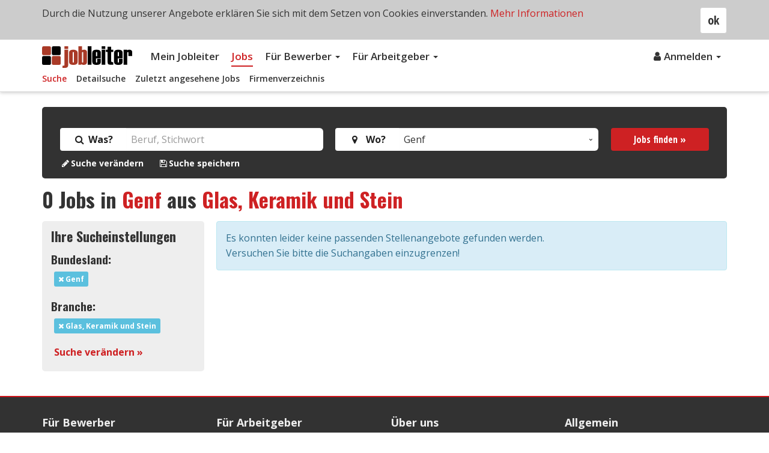

--- FILE ---
content_type: text/html; charset=UTF-8
request_url: https://www.jobleiter.ch/jobs/genf/glas-keramik-stein
body_size: 7858
content:
<!DOCTYPE html>
<!--[if IE 7 ]><html class="no-js ie ie7 lte7 lte8 lte9" lang="de"> <![endif]-->
<!--[if IE 8 ]><html class="no-js ie ie8 lte8 lte9" lang="de"> <![endif]-->
<!--[if IE 9 ]><html class="no-js ie ie9 lte9>" lang="de"> <![endif]-->
<!--[if (gt IE 9)|!(IE)]><!--><html class="no-js" lang="de"><!--<![endif]-->
	<head>
		<meta http-equiv="Content-Type" content="text/html; charset=utf-8" />
		<meta http-equiv="Content-Language" content="de" />
		<meta name="viewport" content="width=device-width, minimum-scale=1.0, maximum-scale=1.0, user-scalable=no" />
					<meta name="description" content="Aktuelle Jobs in Genf aus Glas, Keramik und Stein. Ihr nächster Job wartet auf Sie auf jobleiter.ch!" />
								<title>Jobs in Genf aus Glas, Keramik und Stein  | jobleiter.ch</title>
		<link rel="alternate" type="application/rss+xml" title="RSS 2.0" href="https://www.jobleiter.ch/rss/" />
			<link rel="stylesheet" type="text/css" href="/assets/css/compile.min.css?ver-1.31" />
					<!-- Global site tag (gtag.js) - Google Analytics -->
	<script async src="https://www.googletagmanager.com/gtag/js?id=G-H2VCX06JR3"></script>
	<script>
		window.dataLayer = window.dataLayer || [];
		function gtag(){dataLayer.push(arguments);}
		gtag('js', new Date());

		gtag('config', 'G-H2VCX06JR3');
	</script>
			<!-- Global site tag (gtag.js) - Google Ads: 1013427894 -->
<script async src="https://www.googletagmanager.com/gtag/js?id=AW-1013427894"></script>
<script>
  window.dataLayer = window.dataLayer || [];
  function gtag(){dataLayer.push(arguments);}
  gtag('js', new Date());

  gtag('config', 'AW-1013427894');
</script>						<link rel="apple-touch-icon" sizes="180x180" href="/assets/img/icons/favicon/apple-touch-icon.png">
		<link rel="icon" type="image/png" sizes="32x32" href="/assets/img/icons/favicon/favicon-32x32.png">
		<link rel="icon" type="image/png" sizes="16x16" href="/assets/img/icons/favicon/favicon-16x16.png">
		<link rel="manifest" href="/assets/img/icons/favicon/site.webmanifest">
		<link rel="mask-icon" href="/assets/img/icons/favicon/safari-pinned-tab.svg" color="#5bbad5">
		<link rel="shortcut icon" href="/assets/img/icons/favicon/favicon.ico">
		<meta name="apple-mobile-web-app-title" content="Jobleiter">
		<meta name="application-name" content="Jobleiter">
		<meta name="msapplication-TileColor" content="#2d89ef">
		<meta name="msapplication-config" content="/assets/img/icons/favicon/browserconfig.xml">
		<meta name="theme-color" content="#ffffff">
			</head>	<body>
				<script type="text/javascript">
			var jobfilter_set = true;
		</script>
				
			<header class="header">
		<!--
		<nav class="navbar navbar-default navbar-logo">
			
		</nav>
-->

		<nav class="navbar navbar-default subnav-open">
			<div class="container">				
				<div class="navbar-header">
					<button type="button" class="navbar-toggle" data-toggle="collapse" data-target="#navbar" aria-controls="navbar">
						<span class="sr-only">Toggle navigation</span>
						<span class="icon-bar"></span>
						<span class="icon-bar"></span>
						<span class="icon-bar"></span>
					</button>
					<a href="/" class="navbar-logo">
						<img class="logo" src="/assets/img/jobleiter-logo.svg" alt="jobleiter - Ihr(e) Karriereleiter im Internet" title="jobleiter - Ihr(e) Karriereleiter im Internet" />
					</a>
				</div><!-- .navbar-header:end -->
				<div class="collapse navbar-collapse" id="navbar">
					<ul class="nav navbar-nav first-level">
												<li >
							<a href="/login ">Mein Jobleiter</a>
						</li>
						<li class="active"><a href="/jobs/suche">Jobs</a></li>
												<li class="dropdown ">
							<a class="dropdown-toggle" data-toggle="dropdown" href="#">Für Bewerber
							<span class="caret"></span></a>
							<ul class="dropdown-menu">
								<li ><a href="/fuer-bewerber/">Übersicht</a></li>
																<li ><a href="/fuer-bewerber/pdf-lebenslauf">PDF-Lebenslauf</a></li>
								<li ><a href="/fuer-bewerber/bewerbungsunterlagen">Bewerbungsunterlagen</a></li>
								<li ><a href="/fuer-bewerber/suchprofile">Suchprofile</a></li>
								<li ><a href="/fuer-bewerber/merkliste">Merkliste</a></li>
							</ul>
						</li>
						<li class="dropdown ">
							<a class="dropdown-toggle" data-toggle="dropdown" href="#">Für Arbeitgeber
							<span class="caret"></span></a>
							<ul class="dropdown-menu">
								<li ><a href="/fuer-arbeitgeber/">Übersicht</a></li>
								<li ><a href="/fuer-arbeitgeber/unternehmensprofil">Unternehmensprofil</a></li>
								<li ><a href="/fuer-arbeitgeber/stellenanzeigen">Stellenanzeigen</a></li>
								<li ><a href="/fuer-arbeitgeber/ci-layout">CI-Layout</a></li>
															</ul>
						</li>
					</ul>
					<ul class="nav navbar-nav navbar-right">
																				<li class="dropdown">
								<a class="dropdown-toggle" data-toggle="dropdown" href="#"><i class="fa fa-fw fa-user" aria-hidden="true"></i>Anmelden
									<span class="caret"></span>
								</a>
								<ul class="dropdown-menu">
										<li><a href="/login" data-toggle="modal" data-target="#login-modal" data-remote="false" id="login" onclick="return false;">Einloggen</a></li>
										<li><a href="/registrieren">Neu registrieren</a></li>
								</ul>
								
											</ul>

												<ul class="nav navbar-nav navbar-subnav hidden-xs">
								<li class="active"><a class="active" href="/jobs/suche">Suche</a></li>
								<li ><a href="/jobs/detailsuche">Detailsuche</a></li>
								<li ><a href="/jobs/zuletzt-gesehen">Zuletzt angesehene Jobs</a></li>
								<li ><a href="/jobs/firmenverzeichnis">Firmenverzeichnis</a></li>
							</ul>
										</div><!-- .navbar-collapse:end -->
			</div><!-- .container:end -->
		</nav>

	</header>
	
	<div class="content-wrapper submenu-open">
		
		<!--[if lt IE 9]>
		<div id="browser-hint" class="browser-hint bg-yellow width-full padding-top-medium padding-bottom-medium pos-fix hidden-print">
			<div class="container">
				<div class="row">
					<div class="col-xs-12 col-middle display-tablecell float-none">
						<div class="content-txt color-black">
							Sie verwenden einen veralteten Browser mit Sicherheitsschwachstellen und k&#246;nnen nicht alle Funktionen dieser Webseite nutzen. <a href="https://www.browser-update.org/update.html" target="_blank">Hier</a> erfahren Sie, wie einfach Sie Ihren Browser aktualisieren k&#246;nnen.
						</div>
					</div>
				</div>
			</div>
		</div>
		<![endif]-->
				
		<section class="margin-bottom-medium">
			<div class="container">
    <div class="job-suche-wrapper suche-subseite">
        <div class="banner-bg"></div>
        <form action="/jobs/" method="get" name="search" class="ff-form form-general">
            <div class="row">
                <div class="col-md-5">
                    <div class="form-group float-label-control">
                        <div class="input-group">
                            <label for="search_text" class="input-group-addon font-bold"><i class="fa fa-fw fa-search" aria-hidden="true"></i> Was?</label>
                            <input class="form-control no-border" type="text" placeholder="Beruf, Stichwort" id="search_text" name="search_text" x-webkit-speech="x-webkit-speech" value="">
                        </div>
                    </div>
                </div>
                <div class="col-md-5">
                    <div class="form-group float-label-control">
                        <div class="input-group">
                            <label for="federal_state" class="input-group-addon font-bold"><i class="fa fa-fw fa-map-marker" aria-hidden="true"></i> &nbsp;Wo?</label>
                            <select class="form-control no-border" name="federal_state" id="federal_state">
                                                            <option value="" selected>Bundesweit</option>
                                                            <option value="aargau" >Aargau</option>
                                                            <option value="appenzell-ausserrhoden" >Appenzell Ausserrhoden</option>
                                                            <option value="appenzell-innerrhoden" >Appenzell Innerrhoden</option>
                                                            <option value="basel-landschaft" >Basel-Landschaft</option>
                                                            <option value="basel-stadt" >Basel-Stadt</option>
                                                            <option value="bern" >Bern</option>
                                                            <option value="freiburg" >Freiburg</option>
                                                            <option value="genf" selected>Genf</option>
                                                            <option value="glarus" >Glarus</option>
                                                            <option value="graubuenden" >Graubünden</option>
                                                            <option value="jura" >Jura</option>
                                                            <option value="luzern" >Luzern</option>
                                                            <option value="neuenburg" >Neuenburg</option>
                                                            <option value="nidwalden" >Nidwalden</option>
                                                            <option value="obwalden" >Obwalden</option>
                                                            <option value="schaffhausen" >Schaffhausen</option>
                                                            <option value="schwyz" >Schwyz</option>
                                                            <option value="solothurn" >Solothurn</option>
                                                            <option value="st-gallen" >St. Gallen</option>
                                                            <option value="tessin" >Tessin</option>
                                                            <option value="thurgau" >Thurgau</option>
                                                            <option value="uri" >Uri</option>
                                                            <option value="waadt" >Waadt</option>
                                                            <option value="wallis" >Wallis</option>
                                                            <option value="zug" >Zug</option>
                                                            <option value="zuerich" >Zürich</option>
                                                        </select>
                        </div>
                    </div>
                </div>
                <div class="col-md-2">
                    <div class="form-group float-label-control">
                        <button class="btn btn-block btn-primary btn-md btn-loading" type="submit" name="search" data-loading-text="<i class='fa fa-spinner fa-spin'></i> laden...">Jobs finden &raquo;</button>
                    </div>
                </div>
            </div><!-- .row:end -->
                        <div class="row">
                <div class="col-xs-12">
                    <div class="color-white link-white font-small">
                                                                                <a href="#detail-search" data-toggle="collapse" rel="nofollow"><strong><i class='fa fa-fw fa-pencil'></i>Suche verändern</strong></a>
                                                            <div style="margin-left:20px; display:inline;">
                                                                            <a rel="nofollow" class="tooltip-black" href="/jobs/suche-speichern?federal_state=genf&job_sector=glas-keramik-stein" title="nur für registrierte Bewerber"><strong><i class='fa fa-fw fa-floppy-o'></i>Suche speichern</strong></a>
                                                                    </div>
                                                                        </div>
                </div>
            </div><!-- .row:end -->

            <div id="detail-search" class="collapse color-white margin-top-medium">
                                										<div class="job-detail-search-wrapper">
						<div class="row">
							
							<div class="col-xs-12 col-sm-6">
								<div class="form-group">
																		<label for="job_sector">Branche</label>
									<select class="form-control" id="job_sector" name="job_sector">
										<option value="">bitte auswählen</option>
																					<option value="bau-baunebengewerbe-holz" >Bau, Baunebengewerbe und Holz</option>
																					<option value="buero-wirtschaft-recht" >Büro, Wirtschaft und Recht</option>
																					<option value="chemie-kunststoffe-rohstoffe-bergbau" >Chemie, Kunststoffe, Rohstoffe und Bergbau</option>
																					<option value="edv-it" >EDV/IT</option>
																					<option value="elektro-elektronik" >Elektro und Elektronik</option>
																					<option value="garten-landwirtschaft-forstwirtschaft" >Garten-, Land- und Forstwirtschaft</option>
																					<option value="gesundheit-medizin" >Gesundheit und Medizin</option>
																					<option value="glas-keramik-stein" selected>Glas, Keramik und Stein</option>
																					<option value="grafik-foto-papier" >Grafik, Foto und Papier</option>
																					<option value="handel-verkauf-werbung" >Handel, Verkauf und Werbung</option>
																					<option value="hilfsberufe-aushilfskraefte" >Hilfsberufe und Aushilfskräfte</option>
																					<option value="hotel-gastgewerbe" >Hotel- und Gastgewerbe</option>
																					<option value="koerperpflege-schoenheitspflege" >Körper- und Schönheitspflege</option>
																					<option value="lebensmittel" >Lebensmittel</option>
																					<option value="maschinen-kfz-metall" >Maschinen, KFZ und Metall</option>
																					<option value="medien-kunst-kultur" >Medien, Kunst und Kultur</option>
																					<option value="reinigung-haushalt" >Reinigung und Haushalt</option>
																					<option value="reise-freizeit-sport" >Reise, Freizeit und Sport</option>
																					<option value="sicherheitsdienste" >Sicherheitsdienste</option>
																					<option value="sonstige-branchen" >Sonstige Branchen</option>
																					<option value="soziales-erziehung-bildung" >Soziales, Erziehung und Bildung</option>
																					<option value="textil-mode-leder" >Textil, Mode und Leder</option>
																					<option value="umwelt" >Umwelt</option>
																					<option value="verkehr-transport-zustelldienste" >Verkehr, Transport und Zustelldienste</option>
																					<option value="wissenschaft-forschung-entwicklung" >Wissenschaft, Forschung und Entwicklung</option>
																			</select>
								</div>
							</div>

							<div class="col-xs-12 col-sm-6">
								<div class="form-group">
																		<label for="job_position">Position</label>
									<select class="form-control" id="job_position" name="job_position">
										<option value="">bitte auswählen</option>
																					<option value="4" >Assistenz / Sachbearbeitung</option>
																					<option value="2" >Führungsposition</option>
																					<option value="3" >Gruppenleiter, Teamleiter, Projektleiter</option>
																					<option value="7" >Lehrling</option>
																					<option value="1" >Mitarbeiter ohne Führungsposition</option>
																					<option value="5" >Praktikant</option>
																					<option value="8" >Sonstige</option>
																					<option value="6" >Trainee</option>
																			</select>
								</div>
							</div>

							
							<div class="col-xs-12 col-sm-6">
								<div class="form-group">
																		<label class="font-bold display-block">Art der Anstellung</label>
									<div class="row">
										<div class="col-xs-12 col-sm-6">
																							<div class="checkbox">
													<label class="control-label">
														<input class="js-tooltip js-tooltip-formerror" type="checkbox" name="employment_type[]" value="1"  />
														<span>Vollzeit (Festanstellung)</span>
														<span class="form-checkbox"></span>
													</label>
												</div>
																							<div class="checkbox">
													<label class="control-label">
														<input class="js-tooltip js-tooltip-formerror" type="checkbox" name="employment_type[]" value="2"  />
														<span>Teilzeit (Festanstellung)</span>
														<span class="form-checkbox"></span>
													</label>
												</div>
																							<div class="checkbox">
													<label class="control-label">
														<input class="js-tooltip js-tooltip-formerror" type="checkbox" name="employment_type[]" value="3"  />
														<span>geringfügige Beschäftigung</span>
														<span class="form-checkbox"></span>
													</label>
												</div>
																							<div class="checkbox">
													<label class="control-label">
														<input class="js-tooltip js-tooltip-formerror" type="checkbox" name="employment_type[]" value="4"  />
														<span>Freie Mitarbeit / Projektarbeit</span>
														<span class="form-checkbox"></span>
													</label>
												</div>
																							<div class="checkbox">
													<label class="control-label">
														<input class="js-tooltip js-tooltip-formerror" type="checkbox" name="employment_type[]" value="5"  />
														<span>Aushilfsjob (befristete Anstellung)</span>
														<span class="form-checkbox"></span>
													</label>
												</div>
											</div><div class="col-xs-12 col-sm-6">												<div class="checkbox">
													<label class="control-label">
														<input class="js-tooltip js-tooltip-formerror" type="checkbox" name="employment_type[]" value="6"  />
														<span>Saisonarbeit (befristete Anstellung)</span>
														<span class="form-checkbox"></span>
													</label>
												</div>
																							<div class="checkbox">
													<label class="control-label">
														<input class="js-tooltip js-tooltip-formerror" type="checkbox" name="employment_type[]" value="7"  />
														<span>Franchise</span>
														<span class="form-checkbox"></span>
													</label>
												</div>
																							<div class="checkbox">
													<label class="control-label">
														<input class="js-tooltip js-tooltip-formerror" type="checkbox" name="employment_type[]" value="8"  />
														<span>Zeitarbeit</span>
														<span class="form-checkbox"></span>
													</label>
												</div>
																							<div class="checkbox">
													<label class="control-label">
														<input class="js-tooltip js-tooltip-formerror" type="checkbox" name="employment_type[]" value="9"  />
														<span>Sonstige</span>
														<span class="form-checkbox"></span>
													</label>
												</div>
																					</div>
									</div><!-- .row:end -->
								</div>
							</div>

							<div class="col-xs-12 col-sm-6">
								<div class="form-group">
																		<label for="functional_area">Funktionsbereiche</label>
									<span class="form-control-feedback js-tooltip js-tooltip-forminfo form-control-pointer"><i class="fa fa-info-circle color-grey1" aria-hidden="true"></i></span>
									<span class="display-none js-tooltip-text">Um mehrere Einträge zu selektieren, halten Sie bitte die Strg-Taste gedrückt.</span>
									<select class="form-control" multiple="multiple" size="10" id="functional_area" name="functional_area[]">
																					<option value="17" >Aus- und Weiterbildung / Training</option>
																					<option value="1" >Beratung / Consulting</option>
																					<option value="3" >Einkauf / Logistik / Materialwirtschaft</option>
																					<option value="4" >Entwicklung / Planung / Konstruktion</option>
																					<option value="5" >Gastgewerbe / Tourismus</option>
																					<option value="11" >Gesundheit / Medizin / Soziales</option>
																					<option value="9" >Grafik / Design / Gestaltung</option>
																					<option value="2" >Handwerk / Gewerbe / Facharbeit</option>
																					<option value="7" >Immobilien / Hausbetreuung</option>
																					<option value="8" >IT / Internet / Programmierung</option>
																					<option value="10" >Kundendienst / Support</option>
																					<option value="12" >Marketing / PR / Werbung</option>
																					<option value="13" >Personalwesen</option>
																					<option value="14" >Rechnungswesen / Controlling / Finanzen</option>
																					<option value="15" >Rechtswesen</option>
																					<option value="16" >Redaktion / Dokumentation</option>
																					<option value="18" >Sekretariat / Assistenz</option>
																					<option value="19" >Sicherheit / Zivilschutz</option>
																					<option value="20" >Sonstige Bereiche</option>
																					<option value="21" >Technik / Ingenieurwesen</option>
																					<option value="6" >Unternehmensführung / Management</option>
																					<option value="22" >Vertrieb / Verkauf</option>
																					<option value="23" >Verwaltung / Sachbearbeitung</option>
																					<option value="24" >Wissenschaft / Forschung</option>
																			</select>
								</div>
							</div>

							<div class="col-xs-12 col-sm-3">
								<div class="form-group">
									<label for="period">Suchzeitraum</label>
									<select class="form-control" id="period" name="period">
																					<option value="" >Kein Zeitraum (Alle Jobs)</option>
																					<option value="1" >innerhalb 24 Stunden</option>
																					<option value="3" >innerhalb 3 Tage</option>
																					<option value="5" >innerhalb 5 Tage</option>
																					<option value="7" >innerhalb 1 Woche</option>
																					<option value="14" >innerhalb 2 Wochen</option>
																					<option value="30" >innerhalb 1 Monat</option>
																					<option value="60" >innerhalb 2 Monate</option>
																			</select>
								</div>
							</div>
							
							<div class="col-xs-12 col-sm-3">
								<div class="form-group">
									<label for="sort">Sortieren nach</label>
									<select class="form-control" id="sort" name="sort">
																					<option value="" >bitte auswählen</option>
																					<option value="date" >Datum</option>
																					<option value="job" >Stelle</option>
																					<option value="company" >Firma</option>
																					<option value="score" >Relevanz</option>
																			</select>
								</div>
							</div>


							<div class="col-xs-12 col-sm-6">
								<div class="form-group">
									<label for="sort">Ergebnisse pro Seite</label>
									<input type="range" class="slider form-control margin-bottom-small" id="slider" min="10" max="50" step="10" value="10" />
									<input type="hidden" name="results" id="js-results-per-page-input" value="10" readonly="readonly" />
									<span id="js-results-per-page">10</span> <span>pro Seite</span>
								</div>
							</div>
						</div><!-- .row:end -->
					</div><!-- .job-detail-search-wrapper:end -->            </div>
            


                    </form>
    </div><!-- .banner-suche:end -->	
</div><!-- .container:end -->			
		</section>
		
		<section>
			<div class="container">
									<h1 id="search_headline"><span class="highlight">0</span> Jobs in <a href="/jobs/genf">Genf</a> aus <a href="/jobs/glas-keramik-stein">Glas, Keramik und Stein</a></h1>
				
				<div class="row">
					<div class="col-xs-12 col-md-3">
						<div class="col-job-filter">
							<h2>Ihre Sucheinstellungen</h2>
															
							<h3>Bundesland:</h3>
															<p><a rel="nofollow" class="label label-info label-inline-block" title="Filter löschen" href="/jobs/glas-keramik-stein"><i class="fa fa-times" aria-hidden="true"></i> Genf</a></p>
															
								
								
															<h3>Branche:</h3>
																<p><a rel="nofollow" class="label label-info label-inline-block" title="Filter löschen" href="/jobs/genf"><i class="fa fa-times" aria-hidden="true"></i> Glas, Keramik und Stein</a></p>
															
															
															
														<p>
								<a href="/jobs/detailsuche?federal_state=genf&job_sector=glas-keramik-stein" rel="nofollow"><strong>Suche verändern &raquo;</strong></a>
							</p>
							
						</div><!-- .col-job-filter:end -->
												<div id="right_box_top_jobs" class="top-jobs-box" style="display:none;">
							<!-- wird per Ajax reingeladen -->
						</div>
						
												
					</div><!-- .col-xs-12:end -->

											<div class="col-xs-12 col-md-9">
							<div class="alert alert-info" role="alert">Es konnten leider keine passenden Stellenangebote gefunden werden. <br>Versuchen Sie bitte die Suchangaben einzugrenzen! </div>
						</div>

									</div><!-- .row:end -->	
				<div class="row">
					<div class="col-xs-12 col-md-12">
											</div>				
				</div>
			</div><!-- .container:end -->
		</section>
		
		<!-- Job Alert Modal -->
		<div class="modal fade" id="job-alert-modal" tabindex="-1" role="dialog" aria-labelledby="myModalLabel">
			<div class="modal-dialog">
				<div class="modal-content">
					<div class="modal-header">
						<button type="button" class="close" data-dismiss="modal" aria-hidden="true">×</button>
						<h4 class="modal-title" id="myModalLabel">Suche speichern</h4>
					</div>
					<form class="form-general" name="form_save_jobsearch" action="/jobs/suche-speichern?federal_state=genf&job_sector=glas-keramik-stein&action=5d9fd226f0f7a0fde8cc5e207f978a39" method="post">
						<div class="modal-body">
							<div class="form-group has-feedback margin-top-medium">
								<label class="control-label" for="search_profile_name">Suchprofil Name <span style="color:orange; font-weight:bold;">*</span></label>
								<input type="text" id="search_profile_name" class="form-control" name="search_profile_name" value="Jobs in Genf aus Glas, Keramik und Stein" placeholder="Suchprofil Name" />
							</div>
							<div class="form-group checkbox">
								<label>
									<input type="checkbox" name="send_mail" id="send_mail" class="js-tooltip" value="1" checked>
									<span class="form-checkbox"></span>
									<p>Ich möchte einmal täglich per E-Mail über passende Stellenangebote zu diesem Suchprofil informiert werden.</p>
								</label>
							</div>
						</div>
						<div class="modal-footer clearfix">
							<button type="button" class="btn btn-default float-left" data-dismiss="modal">Schließen</button>
							<button type="submit" class="btn btn-primary btn-md btn-loading float-right" name="save">Suche speichern &raquo;</button>
						</div>
					</form>
				</div>
			</div>
		</div>
		<!-- Job Alert Modal:end -->
				</div><!-- .content-wrapper:end -->

		<footer id="footer" class="footer hidden-print">
		<div class="footer-top">
			<div class="container">
				<div class="row">
					<div class="col-xs-6 col-sm-3">
						<h3>Für Bewerber</h3>
						<ul>
																					<li ><a href="/fuer-bewerber/pdf-lebenslauf">PDF-Lebenslauf</a></li>
							<li ><a href="/fuer-bewerber/bewerbungsunterlagen">Bewerbungsunterlagen</a></li>
							<li ><a href="/fuer-bewerber/suchprofile">Suchprofile</a></li>
							<li ><a href="/fuer-bewerber/merkliste">Merkliste</a></li>
						</ul>
					</div>

					<div class="col-xs-6 col-sm-3">
						<h3>Für Arbeitgeber</h3>
						<ul>
							<li ><a href="/fuer-arbeitgeber/unternehmensprofil">Unternehmensprofil</a></li>
							<li ><a href="/fuer-arbeitgeber/stellenanzeigen">Stellenanzeigen</a></li>
							<li ><a href="/fuer-arbeitgeber/ci-layout">CI-Layout</a></li>
													</ul>
					</div>

					<div class="margin-bottom-medium visible-xs clearfix"></div>
					
					<div class="col-xs-6 col-sm-3">
						<h3>Über uns</h3>
						<ul>
														<li ><a href="/ueber-uns">Über Jobleiter</a></li>
							<li ><a href="/kontakt">Kontakt</a></li>
							<li ><a href="/impressum">Impressum</a></li>
							<li ><a href="/partner">Partner</a></li>
						</ul>
					</div>
					
					<div class="col-xs-6 col-sm-3">
						<h3>Allgemein</h3>
						<ul>
														<li ><a href="/datenschutz">Datenschutz</a></li>
							<li ><a href="/agb">AGB</a></li>
							<li ><a href="/faq">FAQ</a></li>
															<li><a href="https://www.jobleiter.at">Jobleiter Österreich</a></li>
																						<li><a href="https://www.jobleiter.de">Jobleiter Deutschland</a></li>
																				</ul>
					</div>

														</div><!-- .row:end -->
			</div><!-- .container:end -->
		</div><!-- .footer-top:end -->
		
		<div class="footer-bottom">
			<div class="container">
				<div class="row">
					<div class="col-xs-12 col-sm-6 padding-top-medium">
												<span class="copyright-info display-inline-block margin-right-medium">&copy; 2026 jobleiter.ch</span>
						<span class="made-with-love display-inline-block">Made with <i class="fa fa-heart-o color-red" aria-hidden="true"></i> in Vienna</span>
											</div>
					<div class="col-xs-12 col-sm-6">
						<ul class="nav nav-pills payments payment-methods mobile-small payment-methods-i">
															<li><i class="pf pf-mastercard" title="MasterCard"></i></li>
							<li><i class="pf pf-visa" title="Visa"></i></li>
							<li><i class="pf pf-paypal" title="PayPal"></i></li>
							<li><i class="pf pf-sofort" title="Sofortüberweisung"></i></li>
							<li><i class="pf pf-rechnung" title="Rechnung"></i></li>
						</ul> 
					</div>
				</div><!-- .row:end -->
			</div>
		</div><!-- .footer-bottom:end -->
	</footer>
	<a id="pageup" class="pageup" title="nach oben">
		<i class="fa pageup-arrow"></i>
	</a>

					<!-- Login Modal -->
		<div class="modal fade" id="login-modal" tabindex="-1" role="dialog" aria-labelledby="myModalLabel">
			<div class="modal-dialog">
				<div class="modal-content">
					<div class="modal-header">
						<button type="button" class="close" data-dismiss="modal" aria-hidden="true">×</button>
						<h4 class="modal-title" id="myModalLabel">Login</h4>
					</div>
					<form class="form-general" name="login_form" action="https://www.jobleiter.ch/login?action=629ca4a27fd8ca9a8d8eebf28a0a424e" method="post">
						<div class="modal-body">
							<div class="form-group">
								<div class="input-group">
									<input class="inp_small form-control" type="text" name="email" placeholder="E-Mail" value="" />
									<span class="input-group-addon"><i class="fa fa-user"></i></span>
								</div>
							</div>
							<div class="form-group">
								<div class="input-group">
									<input class="inp_small form-control" type="password" name="password" placeholder="Passwort" value="" />
									<span for="inp-login-user-passw" class="input-group-addon"><i class="fa fa-lock"></i></span>
								</div> 
							</div>
							<a href="/passwort-vergessen"><strong>Passwort vergessen &raquo;</strong></a>
						</div>
						<div class="modal-footer clearfix">
							<button type="button" class="btn btn-default float-left" data-dismiss="modal">Schließen</button>
							<button type="submit" class="btn btn-primary btn-md btn-loading float-right" name="login">Einloggen &raquo;</button>
						</div>
					</form>
				</div>
			</div>
		</div>
		<!-- Login Modal:end -->
		
				<div id="cookie-hint" class="cookie-hint bg-grey-k5 width-full padding-top-medium padding-bottom-medium pos-fix posabs js-cookie-hint display-none dn hidden-print">
			<div class="container">
				<a class="btn btn-default float-right cookie-close js-cookie-accept">ok</a>
				<p class="cookie-text">
					Durch die Nutzung unserer Angebote erklären Sie sich mit dem Setzen von Cookies einverstanden.
					<a href="/datenschutz">Mehr Informationen</a>
				</p>
			</div> <!-- .container-fluid:end -->
		</div> <!-- .cookie-hint:end -->
				<script async type="text/javascript" src="/assets/js/compile.min.js?ver-1.26"></script>
	
	<script type="text/javascript">
		WebFontConfig = {
			google: { families: [ 'Open Sans:100,300,400,400italic,600,700', 'Open+Sans+Condensed:300,300i,700', 'Oswald:300,400,500,700' ] }
		};
		(function() {
			var wf = document.createElement('script');
			wf.src = 'https://ajax.googleapis.com/ajax/libs/webfont/1/webfont.js';
			wf.type = 'text/javascript';
			wf.async = 'true';
			var s = document.getElementsByTagName('script')[0];
			s.parentNode.insertBefore(wf, s);
		})();
	</script>
	<script type="text/javascript">window.setTimeout(function() { document.cookie = "_lcp3=a; Path=/; expires=Mon Mar 20 2034 13:02:58; SameSite=Lax" }, 1000);</script></body>
<script type="text/javascript">
if (top != self ) {
	var whitelist =[
		document.location.hostname, // own site
		"kimeta.at",
		"kimeta.de",
		"kimeta.ch"
	];
	var i;
	var whitelist_length = whitelist.length;
	var safe = false;

	for (i=0; i < whitelist_length ; i++) {
		if (document.referrer.indexOf(whitelist[i]) != -1 ) {
        		safe = true;
    		}
   	}
	if (safe === false) {
		top.location.replace(document.location);
	}
}
</script>
</html>
